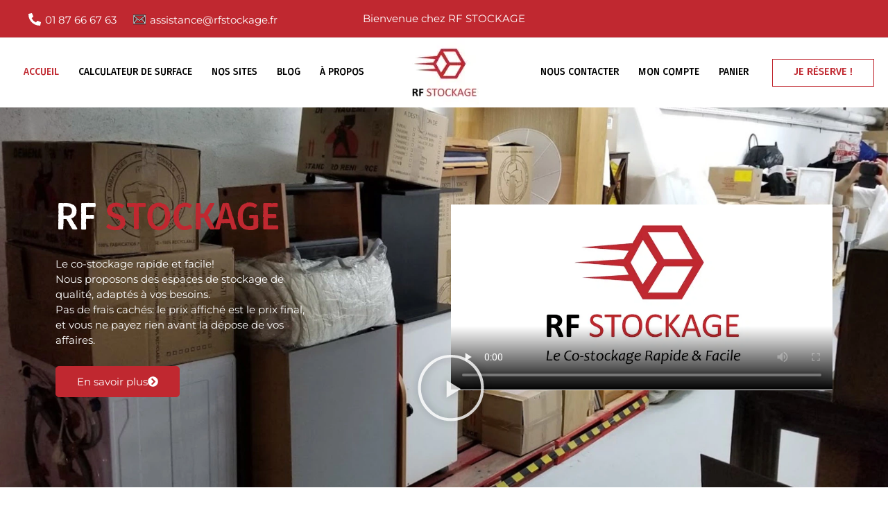

--- FILE ---
content_type: text/css; charset=UTF-8
request_url: https://www.rfstockage.fr/wp-content/uploads/elementor/css/post-1182.css?ver=1769697202
body_size: 525
content:
.elementor-kit-1182{--e-global-color-primary:#000000;--e-global-color-secondary:#C02830;--e-global-color-text:#7A7A7A;--e-global-color-accent:#61CE70;--e-global-typography-primary-font-family:"Fuse";--e-global-typography-primary-font-size:55px;--e-global-typography-primary-font-weight:700;--e-global-typography-primary-line-height:65px;--e-global-typography-secondary-font-family:"Allerta";--e-global-typography-secondary-font-size:15px;--e-global-typography-secondary-font-weight:500;--e-global-typography-secondary-line-height:15px;--e-global-typography-text-font-family:"Montserrat";--e-global-typography-text-font-size:15px;--e-global-typography-text-font-weight:400;--e-global-typography-text-line-height:22px;--e-global-typography-accent-font-family:"Roboto";--e-global-typography-accent-font-weight:500;--e-global-typography-7bc036d-font-family:"Fuse";--e-global-typography-7bc036d-font-size:25px;--e-global-typography-7bc036d-text-transform:uppercase;--e-global-typography-7bc036d-line-height:35px;--e-global-typography-bf06056-font-family:"Fuse";--e-global-typography-bf06056-font-size:35px;--e-global-typography-bf06056-text-transform:uppercase;--e-global-typography-bf06056-line-height:43px;--e-global-typography-77a4c51-font-family:"Fuse";--e-global-typography-77a4c51-font-size:25px;--e-global-typography-77a4c51-text-transform:uppercase;--e-global-typography-77a4c51-line-height:33px;}.elementor-kit-1182 e-page-transition{background-color:#FFBC7D;}.elementor-section.elementor-section-boxed > .elementor-container{max-width:1140px;}.e-con{--container-max-width:1140px;}.elementor-widget:not(:last-child){margin-block-end:20px;}.elementor-element{--widgets-spacing:20px 20px;--widgets-spacing-row:20px;--widgets-spacing-column:20px;}{}h1.entry-title{display:var(--page-title-display);}@media(max-width:1024px){.elementor-kit-1182{--e-global-typography-primary-font-size:40px;--e-global-typography-primary-line-height:55px;}.elementor-section.elementor-section-boxed > .elementor-container{max-width:1024px;}.e-con{--container-max-width:1024px;}}@media(max-width:767px){.elementor-kit-1182{--e-global-typography-primary-font-size:40px;--e-global-typography-primary-line-height:55px;--e-global-typography-text-font-size:14px;--e-global-typography-text-line-height:22px;--e-global-typography-7bc036d-font-size:22px;--e-global-typography-7bc036d-line-height:1.2em;--e-global-typography-bf06056-font-size:24px;--e-global-typography-bf06056-line-height:1.2em;--e-global-typography-77a4c51-font-size:18px;--e-global-typography-77a4c51-line-height:1.2em;}.elementor-section.elementor-section-boxed > .elementor-container{max-width:767px;}.e-con{--container-max-width:767px;}}/* Start Custom Fonts CSS */@font-face {
	font-family: 'Fuse';
	font-style: normal;
	font-weight: normal;
	font-display: auto;
	src: url('https://www.rfstockage.fr/wp-content/uploads/2022/07/Without-Foundry-Fuse-V.2-Printed-Alt-Bold.ttf') format('truetype');
}
/* End Custom Fonts CSS */

--- FILE ---
content_type: text/css; charset=UTF-8
request_url: https://www.rfstockage.fr/wp-content/uploads/elementor/css/post-1373.css?ver=1769697347
body_size: 3354
content:
.elementor-1373 .elementor-element.elementor-element-s5cnk9s > .elementor-container > .elementor-column > .elementor-widget-wrap{align-content:center;align-items:center;}.elementor-1373 .elementor-element.elementor-element-s5cnk9s:not(.elementor-motion-effects-element-type-background), .elementor-1373 .elementor-element.elementor-element-s5cnk9s > .elementor-motion-effects-container > .elementor-motion-effects-layer{background-image:url("https://www.rfstockage.fr/wp-content/uploads/2022/07/home-banner-new.webp");background-position:center center;background-repeat:no-repeat;background-size:cover;}.elementor-1373 .elementor-element.elementor-element-s5cnk9s > .elementor-background-overlay{background-color:var( --e-global-color-primary );opacity:0.38;transition:background 0.3s, border-radius 0.3s, opacity 0.3s;}.elementor-1373 .elementor-element.elementor-element-s5cnk9s{transition:background 0.3s, border 0.3s, border-radius 0.3s, box-shadow 0.3s;padding:120px 0px 120px 0px;}.elementor-1373 .elementor-element.elementor-element-q6uf6o5 > .elementor-element-populated{margin:0px 100px 0px 0px;--e-column-margin-right:100px;--e-column-margin-left:0px;}.elementor-1373 .elementor-element.elementor-element-012e427{font-family:var( --e-global-typography-primary-font-family ), Sans-serif;font-size:var( --e-global-typography-primary-font-size );font-weight:var( --e-global-typography-primary-font-weight );line-height:var( --e-global-typography-primary-line-height );color:var( --e-global-color-secondary );}.elementor-1373 .elementor-element.elementor-element-e2ee73d{width:var( --container-widget-width, 83% );max-width:83%;--container-widget-width:83%;--container-widget-flex-grow:0;font-family:var( --e-global-typography-text-font-family ), Sans-serif;font-size:var( --e-global-typography-text-font-size );font-weight:var( --e-global-typography-text-font-weight );line-height:var( --e-global-typography-text-line-height );color:var( --e-global-color-astglobalcolor5 );}.elementor-1373 .elementor-element.elementor-element-e2ee73d > .elementor-widget-container{margin:0px 0px 25px 0px;}.elementor-1373 .elementor-element.elementor-element-2ccfcc9 .elementor-button{background-color:var( --e-global-color-secondary );fill:#FFFFFF;color:#FFFFFF;border-style:solid;border-width:1px 1px 1px 1px;border-color:var( --e-global-color-secondary );border-radius:5px 5px 5px 5px;padding:14px 30px 14px 30px;}.elementor-1373 .elementor-element.elementor-element-2ccfcc9 .elementor-button:hover, .elementor-1373 .elementor-element.elementor-element-2ccfcc9 .elementor-button:focus{background-color:var( --e-global-color-secondary );color:var( --e-global-color-astglobalcolor5 );border-color:var( --e-global-color-secondary );}.elementor-1373 .elementor-element.elementor-element-2ccfcc9{width:auto;max-width:auto;}.elementor-1373 .elementor-element.elementor-element-2ccfcc9 .elementor-button-content-wrapper{flex-direction:row-reverse;}.elementor-1373 .elementor-element.elementor-element-2ccfcc9 .elementor-button .elementor-button-content-wrapper{gap:10px;}.elementor-1373 .elementor-element.elementor-element-2ccfcc9 .elementor-button:hover svg, .elementor-1373 .elementor-element.elementor-element-2ccfcc9 .elementor-button:focus svg{fill:var( --e-global-color-astglobalcolor5 );}.elementor-1373 .elementor-element.elementor-element-0aa25b8 .elementor-wrapper{--video-aspect-ratio:1.77777;}.elementor-1373 .elementor-element.elementor-element-bc4w8ys > .elementor-background-overlay{background-color:#ffffff;opacity:0.8;}.elementor-1373 .elementor-element.elementor-element-bc4w8ys > .elementor-container{max-width:800px;}.elementor-1373 .elementor-element.elementor-element-bc4w8ys{padding:100px 0px 0px 0px;}.elementor-1373 .elementor-element.elementor-element-040f8a6{text-align:center;font-family:var( --e-global-typography-bf06056-font-family ), Sans-serif;font-size:var( --e-global-typography-bf06056-font-size );text-transform:var( --e-global-typography-bf06056-text-transform );line-height:var( --e-global-typography-bf06056-line-height );}.elementor-1373 .elementor-element.elementor-element-6aa93c3 > .elementor-widget-container{padding:0px 120px 0px 120px;}.elementor-1373 .elementor-element.elementor-element-6aa93c3{text-align:center;font-family:var( --e-global-typography-text-font-family ), Sans-serif;font-size:var( --e-global-typography-text-font-size );font-weight:var( --e-global-typography-text-font-weight );line-height:var( --e-global-typography-text-line-height );}.elementor-1373 .elementor-element.elementor-element-c009f85{--divider-border-style:solid;--divider-color:#ecedef;--divider-border-width:1px;}.elementor-1373 .elementor-element.elementor-element-c009f85 .elementor-divider-separator{width:75%;margin:0 auto;margin-center:0;}.elementor-1373 .elementor-element.elementor-element-c009f85 .elementor-divider{text-align:center;}.elementor-bc-flex-widget .elementor-1373 .elementor-element.elementor-element-2a49279.elementor-column .elementor-widget-wrap{align-items:center;}.elementor-1373 .elementor-element.elementor-element-2a49279.elementor-column.elementor-element[data-element_type="column"] > .elementor-widget-wrap.elementor-element-populated{align-content:center;align-items:center;}.elementor-1373 .elementor-element.elementor-element-132f9f7 img{filter:brightness( 100% ) contrast( 100% ) saturate( 74% ) blur( 0px ) hue-rotate( 0deg );}.elementor-1373 .elementor-element.elementor-element-22e3189 > .elementor-element-populated{padding:50px 50px 50px 50px;}.elementor-1373 .elementor-element.elementor-element-242f5ac > .elementor-widget-container{margin:0px 0px -40px 0px;}.elementor-1373 .elementor-element.elementor-element-242f5ac{text-align:center;font-family:"Fuse", Sans-serif;font-size:25px;line-height:33px;}.elementor-1373 .elementor-element.elementor-element-e463374 .elementor-icon-list-items:not(.elementor-inline-items) .elementor-icon-list-item:not(:last-child){padding-block-end:calc(5px/2);}.elementor-1373 .elementor-element.elementor-element-e463374 .elementor-icon-list-items:not(.elementor-inline-items) .elementor-icon-list-item:not(:first-child){margin-block-start:calc(5px/2);}.elementor-1373 .elementor-element.elementor-element-e463374 .elementor-icon-list-items.elementor-inline-items .elementor-icon-list-item{margin-inline:calc(5px/2);}.elementor-1373 .elementor-element.elementor-element-e463374 .elementor-icon-list-items.elementor-inline-items{margin-inline:calc(-5px/2);}.elementor-1373 .elementor-element.elementor-element-e463374 .elementor-icon-list-items.elementor-inline-items .elementor-icon-list-item:after{inset-inline-end:calc(-5px/2);}.elementor-1373 .elementor-element.elementor-element-e463374 .elementor-icon-list-icon i{color:var( --e-global-color-secondary );transition:color 0.3s;}.elementor-1373 .elementor-element.elementor-element-e463374 .elementor-icon-list-icon svg{fill:var( --e-global-color-secondary );transition:fill 0.3s;}.elementor-1373 .elementor-element.elementor-element-e463374{--e-icon-list-icon-size:18px;--icon-vertical-offset:0px;}.elementor-1373 .elementor-element.elementor-element-e463374 .elementor-icon-list-item > .elementor-icon-list-text, .elementor-1373 .elementor-element.elementor-element-e463374 .elementor-icon-list-item > a{font-family:var( --e-global-typography-text-font-family ), Sans-serif;font-size:var( --e-global-typography-text-font-size );font-weight:var( --e-global-typography-text-font-weight );line-height:var( --e-global-typography-text-line-height );}.elementor-1373 .elementor-element.elementor-element-e463374 .elementor-icon-list-text{transition:color 0.3s;}.elementor-1373 .elementor-element.elementor-element-43ade7c .elementor-button{background-color:var( --e-global-color-secondary );fill:#FFFFFF;color:#FFFFFF;border-style:solid;border-width:1px 1px 1px 1px;border-color:var( --e-global-color-secondary );border-radius:5px 5px 5px 5px;padding:14px 30px 14px 30px;}.elementor-1373 .elementor-element.elementor-element-43ade7c .elementor-button:hover, .elementor-1373 .elementor-element.elementor-element-43ade7c .elementor-button:focus{background-color:var( --e-global-color-secondary );color:var( --e-global-color-astglobalcolor5 );border-color:var( --e-global-color-secondary );}.elementor-1373 .elementor-element.elementor-element-43ade7c .elementor-button-content-wrapper{flex-direction:row-reverse;}.elementor-1373 .elementor-element.elementor-element-43ade7c .elementor-button .elementor-button-content-wrapper{gap:10px;}.elementor-1373 .elementor-element.elementor-element-43ade7c .elementor-button:hover svg, .elementor-1373 .elementor-element.elementor-element-43ade7c .elementor-button:focus svg{fill:var( --e-global-color-astglobalcolor5 );}.elementor-1373 .elementor-element.elementor-element-7ae35ff5 > .elementor-container{min-height:1150px;}.elementor-1373 .elementor-element.elementor-element-7ae35ff5{padding:20px 0px 70px 0px;}.elementor-1373 .elementor-element.elementor-element-5a6e36e8{margin-top:0px;margin-bottom:0px;padding:0px 0px 30px 0px;}.elementor-1373 .elementor-element.elementor-element-32f5294f > .elementor-widget-container{margin:0px 0px 0px 0px;padding:0px 0px 0px 0px;}.elementor-1373 .elementor-element.elementor-element-32f5294f{text-align:center;}.elementor-1373 .elementor-element.elementor-element-32f5294f .elementor-heading-title{font-family:var( --e-global-typography-bf06056-font-family ), Sans-serif;font-size:var( --e-global-typography-bf06056-font-size );text-transform:var( --e-global-typography-bf06056-text-transform );line-height:var( --e-global-typography-bf06056-line-height );}.elementor-1373 .elementor-element.elementor-element-3dc854fd{text-align:center;font-family:var( --e-global-typography-text-font-family ), Sans-serif;font-size:var( --e-global-typography-text-font-size );font-weight:var( --e-global-typography-text-font-weight );line-height:var( --e-global-typography-text-line-height );color:var( --e-global-color-primary );}.elementor-1373 .elementor-element.elementor-element-4368f7cb{width:var( --container-widget-width, 83.484% );max-width:83.484%;--container-widget-width:83.484%;--container-widget-flex-grow:0;top:5.903%;}body:not(.rtl) .elementor-1373 .elementor-element.elementor-element-4368f7cb{left:7%;}body.rtl .elementor-1373 .elementor-element.elementor-element-4368f7cb{right:7%;}.elementor-1373 .elementor-element.elementor-element-4368f7cb .eael-dual-header{margin:0px 0px 0px 0px;}.elementor-1373 .elementor-element.elementor-element-4368f7cb .eael-dual-header .title{color:#4d4d4d;}.elementor-1373 .elementor-element.elementor-element-4368f7cb .eael-dual-header .title span.lead{color:#FFFFFF;}.elementor-1373 .elementor-element.elementor-element-4368f7cb .eael-dual-header .title, .elementor-1373 .elementor-element.elementor-element-4368f7cb .eael-dual-header .title span{font-family:var( --e-global-typography-77a4c51-font-family ), Sans-serif;font-size:var( --e-global-typography-77a4c51-font-size );text-transform:var( --e-global-typography-77a4c51-text-transform );line-height:var( --e-global-typography-77a4c51-line-height );}.elementor-1373 .elementor-element.elementor-element-4368f7cb .eael-dual-header .subtext{color:#FF7E85;font-family:var( --e-global-typography-text-font-family ), Sans-serif;font-size:var( --e-global-typography-text-font-size );font-weight:var( --e-global-typography-text-font-weight );line-height:var( --e-global-typography-text-line-height );}.elementor-1373 .elementor-element.elementor-element-6e2c5219{width:auto;max-width:auto;bottom:22px;}body:not(.rtl) .elementor-1373 .elementor-element.elementor-element-6e2c5219{left:8%;}body.rtl .elementor-1373 .elementor-element.elementor-element-6e2c5219{right:8%;}.elementor-1373 .elementor-element.elementor-element-6e2c5219 .eael-dual-header{margin:0px 0px 0px 0px;}.elementor-1373 .elementor-element.elementor-element-6e2c5219 .eael-dual-header .title{color:#4d4d4d;}.elementor-1373 .elementor-element.elementor-element-6e2c5219 .eael-dual-header .title span.lead{color:#FFFFFF;}.elementor-1373 .elementor-element.elementor-element-6e2c5219 .eael-dual-header .title, .elementor-1373 .elementor-element.elementor-element-6e2c5219 .eael-dual-header .title span{font-family:var( --e-global-typography-77a4c51-font-family ), Sans-serif;font-size:var( --e-global-typography-77a4c51-font-size );text-transform:var( --e-global-typography-77a4c51-text-transform );line-height:var( --e-global-typography-77a4c51-line-height );}.elementor-1373 .elementor-element.elementor-element-6e2c5219 .eael-dual-header .subtext{color:#FF7E85;font-family:var( --e-global-typography-text-font-family ), Sans-serif;font-size:var( --e-global-typography-text-font-size );font-weight:var( --e-global-typography-text-font-weight );line-height:var( --e-global-typography-text-line-height );}.elementor-1373 .elementor-element.elementor-element-276fb06d img{filter:brightness( 35% ) contrast( 100% ) saturate( 100% ) blur( 0px ) hue-rotate( 0deg );transition-duration:1s;border-radius:0px 0px 0px 0px;}.elementor-1373 .elementor-element.elementor-element-276fb06d:hover img{filter:brightness( 100% ) contrast( 100% ) saturate( 100% ) blur( 0px ) hue-rotate( 0deg );}.elementor-1373 .elementor-element.elementor-element-85bdd7a .elementor-button{background-color:#FFFFFF;font-family:"Arial", Sans-serif;font-size:0.8rem;line-height:1em;fill:#C02830;color:#C02830;border-style:solid;border-width:1px 1px 1px 1px;border-color:var( --e-global-color-secondary );border-radius:5px 5px 5px 5px;padding:14px 30px 14px 30px;}.elementor-1373 .elementor-element.elementor-element-85bdd7a .elementor-button:hover, .elementor-1373 .elementor-element.elementor-element-85bdd7a .elementor-button:focus{background-color:#C0283000;border-color:var( --e-global-color-secondary );}.elementor-1373 .elementor-element.elementor-element-85bdd7a{width:auto;max-width:auto;bottom:12%;}body:not(.rtl) .elementor-1373 .elementor-element.elementor-element-85bdd7a{right:10%;}body.rtl .elementor-1373 .elementor-element.elementor-element-85bdd7a{left:10%;}.elementor-1373 .elementor-element.elementor-element-bf54bbe{width:var( --container-widget-width, 85.36% );max-width:85.36%;--container-widget-width:85.36%;--container-widget-flex-grow:0;top:5.903%;}body:not(.rtl) .elementor-1373 .elementor-element.elementor-element-bf54bbe{left:7%;}body.rtl .elementor-1373 .elementor-element.elementor-element-bf54bbe{right:7%;}.elementor-1373 .elementor-element.elementor-element-bf54bbe .eael-dual-header{margin:0px 0px 0px 0px;}.elementor-1373 .elementor-element.elementor-element-bf54bbe .eael-dual-header .title{color:#4d4d4d;}.elementor-1373 .elementor-element.elementor-element-bf54bbe .eael-dual-header .title span.lead{color:#FFFFFF;}.elementor-1373 .elementor-element.elementor-element-bf54bbe .eael-dual-header .title, .elementor-1373 .elementor-element.elementor-element-bf54bbe .eael-dual-header .title span{font-family:var( --e-global-typography-77a4c51-font-family ), Sans-serif;font-size:var( --e-global-typography-77a4c51-font-size );text-transform:var( --e-global-typography-77a4c51-text-transform );line-height:var( --e-global-typography-77a4c51-line-height );}.elementor-1373 .elementor-element.elementor-element-bf54bbe .eael-dual-header .subtext{color:#FF7E85;font-family:var( --e-global-typography-text-font-family ), Sans-serif;font-size:var( --e-global-typography-text-font-size );font-weight:var( --e-global-typography-text-font-weight );line-height:var( --e-global-typography-text-line-height );}.elementor-1373 .elementor-element.elementor-element-777ee51{width:auto;max-width:auto;bottom:22px;}body:not(.rtl) .elementor-1373 .elementor-element.elementor-element-777ee51{left:8%;}body.rtl .elementor-1373 .elementor-element.elementor-element-777ee51{right:8%;}.elementor-1373 .elementor-element.elementor-element-777ee51 .eael-dual-header{margin:0px 0px 0px 0px;}.elementor-1373 .elementor-element.elementor-element-777ee51 .eael-dual-header .title{color:#4d4d4d;}.elementor-1373 .elementor-element.elementor-element-777ee51 .eael-dual-header .title span.lead{color:#FFFFFF;}.elementor-1373 .elementor-element.elementor-element-777ee51 .eael-dual-header .title, .elementor-1373 .elementor-element.elementor-element-777ee51 .eael-dual-header .title span{font-family:var( --e-global-typography-77a4c51-font-family ), Sans-serif;font-size:var( --e-global-typography-77a4c51-font-size );text-transform:var( --e-global-typography-77a4c51-text-transform );line-height:var( --e-global-typography-77a4c51-line-height );}.elementor-1373 .elementor-element.elementor-element-777ee51 .eael-dual-header .subtext{color:#FF7E85;font-family:var( --e-global-typography-text-font-family ), Sans-serif;font-size:var( --e-global-typography-text-font-size );font-weight:var( --e-global-typography-text-font-weight );line-height:var( --e-global-typography-text-line-height );}.elementor-1373 .elementor-element.elementor-element-9293b2b img{filter:brightness( 35% ) contrast( 100% ) saturate( 100% ) blur( 0px ) hue-rotate( 0deg );transition-duration:1s;border-radius:0px 0px 0px 0px;}.elementor-1373 .elementor-element.elementor-element-9293b2b:hover img{filter:brightness( 100% ) contrast( 100% ) saturate( 100% ) blur( 0px ) hue-rotate( 0deg );}.elementor-1373 .elementor-element.elementor-element-53ff296 .elementor-button{background-color:#FFFFFF;font-family:"Arial", Sans-serif;font-size:0.8rem;line-height:1em;fill:#C02830;color:#C02830;border-style:solid;border-width:1px 1px 1px 1px;border-color:var( --e-global-color-secondary );border-radius:5px 5px 5px 5px;padding:14px 30px 14px 30px;}.elementor-1373 .elementor-element.elementor-element-53ff296 .elementor-button:hover, .elementor-1373 .elementor-element.elementor-element-53ff296 .elementor-button:focus{background-color:#C0283000;border-color:var( --e-global-color-secondary );}.elementor-1373 .elementor-element.elementor-element-53ff296{width:auto;max-width:auto;bottom:12%;}body:not(.rtl) .elementor-1373 .elementor-element.elementor-element-53ff296{right:10%;}body.rtl .elementor-1373 .elementor-element.elementor-element-53ff296{left:10%;}.elementor-1373 .elementor-element.elementor-element-41d6507{width:var( --container-widget-width, 81.996% );max-width:81.996%;--container-widget-width:81.996%;--container-widget-flex-grow:0;top:5.903%;}body:not(.rtl) .elementor-1373 .elementor-element.elementor-element-41d6507{left:7%;}body.rtl .elementor-1373 .elementor-element.elementor-element-41d6507{right:7%;}.elementor-1373 .elementor-element.elementor-element-41d6507 .eael-dual-header{margin:0px 0px 0px 0px;}.elementor-1373 .elementor-element.elementor-element-41d6507 .eael-dual-header .title{color:#4d4d4d;}.elementor-1373 .elementor-element.elementor-element-41d6507 .eael-dual-header .title span.lead{color:#FFFFFF;}.elementor-1373 .elementor-element.elementor-element-41d6507 .eael-dual-header .title, .elementor-1373 .elementor-element.elementor-element-41d6507 .eael-dual-header .title span{font-family:var( --e-global-typography-77a4c51-font-family ), Sans-serif;font-size:var( --e-global-typography-77a4c51-font-size );text-transform:var( --e-global-typography-77a4c51-text-transform );line-height:var( --e-global-typography-77a4c51-line-height );}.elementor-1373 .elementor-element.elementor-element-41d6507 .eael-dual-header .subtext{color:#FF7E85;font-family:var( --e-global-typography-text-font-family ), Sans-serif;font-size:var( --e-global-typography-text-font-size );font-weight:var( --e-global-typography-text-font-weight );line-height:var( --e-global-typography-text-line-height );}.elementor-1373 .elementor-element.elementor-element-dfe128d{width:auto;max-width:auto;bottom:22px;}body:not(.rtl) .elementor-1373 .elementor-element.elementor-element-dfe128d{left:8%;}body.rtl .elementor-1373 .elementor-element.elementor-element-dfe128d{right:8%;}.elementor-1373 .elementor-element.elementor-element-dfe128d .eael-dual-header{margin:0px 0px 0px 0px;}.elementor-1373 .elementor-element.elementor-element-dfe128d .eael-dual-header .title{color:#4d4d4d;}.elementor-1373 .elementor-element.elementor-element-dfe128d .eael-dual-header .title span.lead{color:#FFFFFF;}.elementor-1373 .elementor-element.elementor-element-dfe128d .eael-dual-header .title, .elementor-1373 .elementor-element.elementor-element-dfe128d .eael-dual-header .title span{font-family:var( --e-global-typography-77a4c51-font-family ), Sans-serif;font-size:var( --e-global-typography-77a4c51-font-size );text-transform:var( --e-global-typography-77a4c51-text-transform );line-height:var( --e-global-typography-77a4c51-line-height );}.elementor-1373 .elementor-element.elementor-element-dfe128d .eael-dual-header .subtext{color:#FF7E85;font-family:var( --e-global-typography-text-font-family ), Sans-serif;font-size:var( --e-global-typography-text-font-size );font-weight:var( --e-global-typography-text-font-weight );line-height:var( --e-global-typography-text-line-height );}.elementor-1373 .elementor-element.elementor-element-db7a248 img{filter:brightness( 35% ) contrast( 100% ) saturate( 100% ) blur( 0px ) hue-rotate( 0deg );transition-duration:1s;border-radius:0px 0px 0px 0px;}.elementor-1373 .elementor-element.elementor-element-db7a248:hover img{filter:brightness( 100% ) contrast( 100% ) saturate( 100% ) blur( 0px ) hue-rotate( 0deg );}.elementor-1373 .elementor-element.elementor-element-5137a4a .elementor-button{background-color:#FFFFFF;font-family:"Arial", Sans-serif;font-size:0.8rem;line-height:1em;fill:#C02830;color:#C02830;border-style:solid;border-width:1px 1px 1px 1px;border-color:var( --e-global-color-secondary );border-radius:5px 5px 5px 5px;padding:14px 30px 14px 30px;}.elementor-1373 .elementor-element.elementor-element-5137a4a .elementor-button:hover, .elementor-1373 .elementor-element.elementor-element-5137a4a .elementor-button:focus{background-color:#C0283000;border-color:var( --e-global-color-secondary );}.elementor-1373 .elementor-element.elementor-element-5137a4a{width:auto;max-width:auto;bottom:12%;}body:not(.rtl) .elementor-1373 .elementor-element.elementor-element-5137a4a{right:10%;}body.rtl .elementor-1373 .elementor-element.elementor-element-5137a4a{left:10%;}.elementor-1373 .elementor-element.elementor-element-9ae4323{width:var( --container-widget-width, 83.32% );max-width:83.32%;--container-widget-width:83.32%;--container-widget-flex-grow:0;top:5.903%;}body:not(.rtl) .elementor-1373 .elementor-element.elementor-element-9ae4323{left:7%;}body.rtl .elementor-1373 .elementor-element.elementor-element-9ae4323{right:7%;}.elementor-1373 .elementor-element.elementor-element-9ae4323 .eael-dual-header{margin:0px 0px 0px 0px;}.elementor-1373 .elementor-element.elementor-element-9ae4323 .eael-dual-header .title{color:#4d4d4d;}.elementor-1373 .elementor-element.elementor-element-9ae4323 .eael-dual-header .title span.lead{color:#FFFFFF;}.elementor-1373 .elementor-element.elementor-element-9ae4323 .eael-dual-header .title, .elementor-1373 .elementor-element.elementor-element-9ae4323 .eael-dual-header .title span{font-family:var( --e-global-typography-77a4c51-font-family ), Sans-serif;font-size:var( --e-global-typography-77a4c51-font-size );text-transform:var( --e-global-typography-77a4c51-text-transform );line-height:var( --e-global-typography-77a4c51-line-height );}.elementor-1373 .elementor-element.elementor-element-9ae4323 .eael-dual-header .subtext{color:#FF7E85;font-family:var( --e-global-typography-text-font-family ), Sans-serif;font-size:var( --e-global-typography-text-font-size );font-weight:var( --e-global-typography-text-font-weight );line-height:var( --e-global-typography-text-line-height );}.elementor-1373 .elementor-element.elementor-element-ea96e9a{width:auto;max-width:auto;bottom:22px;}body:not(.rtl) .elementor-1373 .elementor-element.elementor-element-ea96e9a{left:8%;}body.rtl .elementor-1373 .elementor-element.elementor-element-ea96e9a{right:8%;}.elementor-1373 .elementor-element.elementor-element-ea96e9a .eael-dual-header{margin:0px 0px 0px 0px;}.elementor-1373 .elementor-element.elementor-element-ea96e9a .eael-dual-header .title{color:#4d4d4d;}.elementor-1373 .elementor-element.elementor-element-ea96e9a .eael-dual-header .title span.lead{color:#FFFFFF;}.elementor-1373 .elementor-element.elementor-element-ea96e9a .eael-dual-header .title, .elementor-1373 .elementor-element.elementor-element-ea96e9a .eael-dual-header .title span{font-family:var( --e-global-typography-77a4c51-font-family ), Sans-serif;font-size:var( --e-global-typography-77a4c51-font-size );text-transform:var( --e-global-typography-77a4c51-text-transform );line-height:var( --e-global-typography-77a4c51-line-height );}.elementor-1373 .elementor-element.elementor-element-ea96e9a .eael-dual-header .subtext{color:#FF7E85;font-family:var( --e-global-typography-text-font-family ), Sans-serif;font-size:var( --e-global-typography-text-font-size );font-weight:var( --e-global-typography-text-font-weight );line-height:var( --e-global-typography-text-line-height );}.elementor-1373 .elementor-element.elementor-element-a2c715a img{filter:brightness( 35% ) contrast( 100% ) saturate( 100% ) blur( 0px ) hue-rotate( 0deg );transition-duration:1s;border-radius:0px 0px 0px 0px;}.elementor-1373 .elementor-element.elementor-element-a2c715a:hover img{filter:brightness( 100% ) contrast( 100% ) saturate( 100% ) blur( 0px ) hue-rotate( 0deg );}.elementor-1373 .elementor-element.elementor-element-75add47 .elementor-button{background-color:#FFFFFF;font-family:"Arial", Sans-serif;font-size:0.8rem;line-height:1em;fill:#C02830;color:#C02830;border-style:solid;border-width:1px 1px 1px 1px;border-color:var( --e-global-color-secondary );border-radius:5px 5px 5px 5px;padding:14px 30px 14px 30px;}.elementor-1373 .elementor-element.elementor-element-75add47 .elementor-button:hover, .elementor-1373 .elementor-element.elementor-element-75add47 .elementor-button:focus{background-color:#C0283000;border-color:var( --e-global-color-secondary );}.elementor-1373 .elementor-element.elementor-element-75add47{width:auto;max-width:auto;bottom:12%;}body:not(.rtl) .elementor-1373 .elementor-element.elementor-element-75add47{right:10%;}body.rtl .elementor-1373 .elementor-element.elementor-element-75add47{left:10%;}.elementor-1373 .elementor-element.elementor-element-86ff297 .elementor-button{background-color:var( --e-global-color-secondary );fill:#FFFFFF;color:#FFFFFF;border-style:solid;border-width:1px 1px 1px 1px;border-color:var( --e-global-color-secondary );border-radius:5px 5px 5px 5px;padding:14px 30px 14px 30px;}.elementor-1373 .elementor-element.elementor-element-86ff297 .elementor-button:hover, .elementor-1373 .elementor-element.elementor-element-86ff297 .elementor-button:focus{background-color:var( --e-global-color-secondary );color:var( --e-global-color-astglobalcolor5 );border-color:var( --e-global-color-secondary );}.elementor-1373 .elementor-element.elementor-element-86ff297 .elementor-button-content-wrapper{flex-direction:row-reverse;}.elementor-1373 .elementor-element.elementor-element-86ff297 .elementor-button .elementor-button-content-wrapper{gap:10px;}.elementor-1373 .elementor-element.elementor-element-86ff297 .elementor-button:hover svg, .elementor-1373 .elementor-element.elementor-element-86ff297 .elementor-button:focus svg{fill:var( --e-global-color-astglobalcolor5 );}.elementor-1373 .elementor-element.elementor-element-3cfb72bb:not(.elementor-motion-effects-element-type-background), .elementor-1373 .elementor-element.elementor-element-3cfb72bb > .elementor-motion-effects-container > .elementor-motion-effects-layer{background-color:var( --e-global-color-secondary );}.elementor-1373 .elementor-element.elementor-element-3cfb72bb{transition:background 0.3s, border 0.3s, border-radius 0.3s, box-shadow 0.3s;padding:100px 0px 100px 0px;}.elementor-1373 .elementor-element.elementor-element-3cfb72bb > .elementor-background-overlay{transition:background 0.3s, border-radius 0.3s, opacity 0.3s;}.elementor-1373 .elementor-element.elementor-element-36b3589f{margin-top:0px;margin-bottom:0px;padding:0px 0px 30px 0px;}.elementor-1373 .elementor-element.elementor-element-4cbcc42c{text-align:center;}.elementor-1373 .elementor-element.elementor-element-4cbcc42c .elementor-heading-title{font-family:var( --e-global-typography-bf06056-font-family ), Sans-serif;font-size:var( --e-global-typography-bf06056-font-size );text-transform:var( --e-global-typography-bf06056-text-transform );line-height:var( --e-global-typography-bf06056-line-height );color:#f4e6cc;}.elementor-1373 .elementor-element.elementor-element-6b54e38c > .elementor-container{max-width:900px;}.elementor-1373 .elementor-element.elementor-element-4a4e2ef6 > .elementor-widget-container{padding:20px 20px 42px 20px;border-style:solid;border-width:1px 1px 1px 1px;border-color:#f4e6cc;border-radius:5px 5px 5px 5px;}.elementor-1373 .elementor-element.elementor-element-4a4e2ef6.elementor-position-right .elementor-image-box-img{margin-left:10px;}.elementor-1373 .elementor-element.elementor-element-4a4e2ef6.elementor-position-left .elementor-image-box-img{margin-right:10px;}.elementor-1373 .elementor-element.elementor-element-4a4e2ef6.elementor-position-top .elementor-image-box-img{margin-bottom:10px;}.elementor-1373 .elementor-element.elementor-element-4a4e2ef6 .elementor-image-box-title{margin-bottom:10px;font-family:var( --e-global-typography-77a4c51-font-family ), Sans-serif;font-size:var( --e-global-typography-77a4c51-font-size );text-transform:var( --e-global-typography-77a4c51-text-transform );line-height:var( --e-global-typography-77a4c51-line-height );color:#FFFFFF;}.elementor-1373 .elementor-element.elementor-element-4a4e2ef6 .elementor-image-box-wrapper .elementor-image-box-img{width:30%;}.elementor-1373 .elementor-element.elementor-element-4a4e2ef6 .elementor-image-box-img img{transition-duration:0.3s;}.elementor-1373 .elementor-element.elementor-element-4a4e2ef6 .elementor-image-box-description{font-family:var( --e-global-typography-text-font-family ), Sans-serif;font-size:var( --e-global-typography-text-font-size );font-weight:var( --e-global-typography-text-font-weight );line-height:var( --e-global-typography-text-line-height );color:var( --e-global-color-astglobalcolor5 );}.elementor-1373 .elementor-element.elementor-element-371dc3bd > .elementor-widget-container{padding:20px 20px 20px 20px;border-style:solid;border-width:1px 1px 1px 1px;border-color:#f4e6cc;border-radius:5px 5px 5px 5px;}.elementor-1373 .elementor-element.elementor-element-371dc3bd.elementor-position-right .elementor-image-box-img{margin-left:10px;}.elementor-1373 .elementor-element.elementor-element-371dc3bd.elementor-position-left .elementor-image-box-img{margin-right:10px;}.elementor-1373 .elementor-element.elementor-element-371dc3bd.elementor-position-top .elementor-image-box-img{margin-bottom:10px;}.elementor-1373 .elementor-element.elementor-element-371dc3bd .elementor-image-box-title{margin-bottom:10px;font-family:var( --e-global-typography-77a4c51-font-family ), Sans-serif;font-size:var( --e-global-typography-77a4c51-font-size );text-transform:var( --e-global-typography-77a4c51-text-transform );line-height:var( --e-global-typography-77a4c51-line-height );color:#FFFFFF;}.elementor-1373 .elementor-element.elementor-element-371dc3bd .elementor-image-box-wrapper .elementor-image-box-img{width:30%;}.elementor-1373 .elementor-element.elementor-element-371dc3bd .elementor-image-box-img img{transition-duration:0.3s;}.elementor-1373 .elementor-element.elementor-element-371dc3bd .elementor-image-box-description{font-family:var( --e-global-typography-text-font-family ), Sans-serif;font-size:var( --e-global-typography-text-font-size );font-weight:var( --e-global-typography-text-font-weight );line-height:var( --e-global-typography-text-line-height );color:var( --e-global-color-astglobalcolor5 );}.elementor-1373 .elementor-element.elementor-element-61701329 > .elementor-widget-container{padding:20px 20px 64px 20px;border-style:solid;border-width:1px 1px 1px 1px;border-color:#f4e6cc;border-radius:5px 5px 5px 5px;}.elementor-1373 .elementor-element.elementor-element-61701329.elementor-position-right .elementor-image-box-img{margin-left:10px;}.elementor-1373 .elementor-element.elementor-element-61701329.elementor-position-left .elementor-image-box-img{margin-right:10px;}.elementor-1373 .elementor-element.elementor-element-61701329.elementor-position-top .elementor-image-box-img{margin-bottom:10px;}.elementor-1373 .elementor-element.elementor-element-61701329 .elementor-image-box-title{margin-bottom:10px;font-family:var( --e-global-typography-77a4c51-font-family ), Sans-serif;font-size:var( --e-global-typography-77a4c51-font-size );text-transform:var( --e-global-typography-77a4c51-text-transform );line-height:var( --e-global-typography-77a4c51-line-height );color:#FFFFFF;}.elementor-1373 .elementor-element.elementor-element-61701329 .elementor-image-box-wrapper .elementor-image-box-img{width:30%;}.elementor-1373 .elementor-element.elementor-element-61701329 .elementor-image-box-img img{transition-duration:0.3s;}.elementor-1373 .elementor-element.elementor-element-61701329 .elementor-image-box-description{font-family:var( --e-global-typography-text-font-family ), Sans-serif;font-size:var( --e-global-typography-text-font-size );font-weight:var( --e-global-typography-text-font-weight );line-height:var( --e-global-typography-text-line-height );color:var( --e-global-color-astglobalcolor5 );}.elementor-1373 .elementor-element.elementor-element-4af95cf{overflow:hidden;padding:100px 0px 50px 0px;}.elementor-1373 .elementor-element.elementor-element-1ce34bc{text-align:center;}.elementor-1373 .elementor-element.elementor-element-1ce34bc .elementor-heading-title{font-family:var( --e-global-typography-bf06056-font-family ), Sans-serif;font-size:var( --e-global-typography-bf06056-font-size );text-transform:var( --e-global-typography-bf06056-text-transform );line-height:var( --e-global-typography-bf06056-line-height );}.elementor-1373 .elementor-element.elementor-element-b0439cc{padding:50px 0px 100px 0px;}.elementor-1373 .elementor-element.elementor-element-bd11344{margin-top:0px;margin-bottom:0px;padding:0px 0px 30px 0px;}.elementor-1373 .elementor-element.elementor-element-4ec4950{text-align:center;}.elementor-1373 .elementor-element.elementor-element-4ec4950 .elementor-heading-title{font-family:var( --e-global-typography-bf06056-font-family ), Sans-serif;font-size:var( --e-global-typography-bf06056-font-size );text-transform:var( --e-global-typography-bf06056-text-transform );line-height:var( --e-global-typography-bf06056-line-height );color:#442626;}.elementor-1373 .elementor-element.elementor-element-8d48d56 img{height:90px;object-fit:cover;object-position:center center;transition-duration:1s;}.elementor-1373 .elementor-element.elementor-element-8d48d56:hover img{opacity:0.4;filter:brightness( 100% ) contrast( 100% ) saturate( 100% ) blur( 0px ) hue-rotate( 0deg );}.elementor-1373 .elementor-element.elementor-element-4a2d024 img{width:25%;height:86px;object-fit:cover;object-position:center center;border-radius:100px 100px 100px 100px;}.elementor-1373 .elementor-element.elementor-element-fa297a4{text-align:center;}.elementor-1373 .elementor-element.elementor-element-fa297a4 .elementor-heading-title{font-family:var( --e-global-typography-text-font-family ), Sans-serif;font-size:var( --e-global-typography-text-font-size );font-weight:var( --e-global-typography-text-font-weight );line-height:var( --e-global-typography-text-line-height );}.elementor-1373 .elementor-element.elementor-element-55ed2af img{height:90px;object-fit:cover;object-position:center center;transition-duration:1s;}.elementor-1373 .elementor-element.elementor-element-55ed2af:hover img{opacity:0.4;filter:brightness( 100% ) contrast( 100% ) saturate( 100% ) blur( 0px ) hue-rotate( 0deg );}.elementor-1373 .elementor-element.elementor-element-cdf29e8 img{width:25%;height:86px;object-fit:cover;object-position:center center;border-radius:100px 100px 100px 100px;}.elementor-1373 .elementor-element.elementor-element-ecb7f05{text-align:center;}.elementor-1373 .elementor-element.elementor-element-ecb7f05 .elementor-heading-title{font-family:var( --e-global-typography-text-font-family ), Sans-serif;font-size:var( --e-global-typography-text-font-size );font-weight:var( --e-global-typography-text-font-weight );line-height:var( --e-global-typography-text-line-height );}.elementor-1373 .elementor-element.elementor-element-6fcea38 img{height:90px;object-fit:cover;object-position:center center;transition-duration:1s;}.elementor-1373 .elementor-element.elementor-element-6fcea38:hover img{opacity:0.4;filter:brightness( 100% ) contrast( 100% ) saturate( 100% ) blur( 0px ) hue-rotate( 0deg );}.elementor-1373 .elementor-element.elementor-element-38a7f11 img{width:25%;height:86px;object-fit:cover;object-position:center center;border-radius:100px 100px 100px 100px;}.elementor-1373 .elementor-element.elementor-element-fad2875{text-align:center;}.elementor-1373 .elementor-element.elementor-element-fad2875 .elementor-heading-title{font-family:var( --e-global-typography-text-font-family ), Sans-serif;font-size:var( --e-global-typography-text-font-size );font-weight:var( --e-global-typography-text-font-weight );line-height:var( --e-global-typography-text-line-height );}body.elementor-page-1373:not(.elementor-motion-effects-element-type-background), body.elementor-page-1373 > .elementor-motion-effects-container > .elementor-motion-effects-layer{background-color:#ffffff;}@media(max-width:1024px) and (min-width:768px){.elementor-1373 .elementor-element.elementor-element-q6uf6o5{width:50%;}.elementor-1373 .elementor-element.elementor-element-991613f{width:50%;}}@media(max-width:1024px){.elementor-1373 .elementor-element.elementor-element-s5cnk9s{padding:50px 0px 50px 50px;}.elementor-1373 .elementor-element.elementor-element-q6uf6o5 > .elementor-element-populated{margin:0px 30px 0px 0px;--e-column-margin-right:30px;--e-column-margin-left:0px;}.elementor-1373 .elementor-element.elementor-element-012e427{font-size:var( --e-global-typography-primary-font-size );line-height:var( --e-global-typography-primary-line-height );}.elementor-1373 .elementor-element.elementor-element-e2ee73d{--container-widget-width:94%;--container-widget-flex-grow:0;width:var( --container-widget-width, 94% );max-width:94%;font-size:var( --e-global-typography-text-font-size );line-height:var( --e-global-typography-text-line-height );}.elementor-1373 .elementor-element.elementor-element-991613f > .elementor-element-populated{margin:0px 30px 0px 0px;--e-column-margin-right:30px;--e-column-margin-left:0px;}.elementor-1373 .elementor-element.elementor-element-bc4w8ys{padding:50px 50px 0px 50px;}.elementor-1373 .elementor-element.elementor-element-040f8a6 > .elementor-widget-container{padding:0px 0px 0px 0px;}.elementor-1373 .elementor-element.elementor-element-040f8a6{font-size:var( --e-global-typography-bf06056-font-size );line-height:var( --e-global-typography-bf06056-line-height );}.elementor-1373 .elementor-element.elementor-element-6aa93c3 > .elementor-widget-container{padding:0px 0px 0px 0px;}.elementor-1373 .elementor-element.elementor-element-6aa93c3{font-size:var( --e-global-typography-text-font-size );line-height:var( --e-global-typography-text-line-height );}.elementor-1373 .elementor-element.elementor-element-c009f85 > .elementor-widget-container{margin:30px 0px 0px 0px;}.elementor-1373 .elementor-element.elementor-element-132f9f7 > .elementor-widget-container{margin:0px 0px -33px 0px;}.elementor-1373 .elementor-element.elementor-element-132f9f7{text-align:start;}.elementor-1373 .elementor-element.elementor-element-132f9f7 img{width:100%;}.elementor-1373 .elementor-element.elementor-element-22e3189 > .elementor-element-populated{padding:30px 30px 30px 30px;}.elementor-1373 .elementor-element.elementor-element-e463374 .elementor-icon-list-item > .elementor-icon-list-text, .elementor-1373 .elementor-element.elementor-element-e463374 .elementor-icon-list-item > a{font-size:var( --e-global-typography-text-font-size );line-height:var( --e-global-typography-text-line-height );}.elementor-1373 .elementor-element.elementor-element-32f5294f > .elementor-widget-container{margin:0px 0px 0px 0px;padding:0px 0px 0px 0px;}.elementor-1373 .elementor-element.elementor-element-32f5294f{text-align:center;}.elementor-1373 .elementor-element.elementor-element-32f5294f .elementor-heading-title{font-size:var( --e-global-typography-bf06056-font-size );line-height:var( --e-global-typography-bf06056-line-height );}.elementor-1373 .elementor-element.elementor-element-3dc854fd{font-size:var( --e-global-typography-text-font-size );line-height:var( --e-global-typography-text-line-height );}.elementor-1373 .elementor-element.elementor-element-4368f7cb .eael-dual-header .title, .elementor-1373 .elementor-element.elementor-element-4368f7cb .eael-dual-header .title span{font-size:var( --e-global-typography-77a4c51-font-size );line-height:var( --e-global-typography-77a4c51-line-height );}.elementor-1373 .elementor-element.elementor-element-4368f7cb .eael-dual-header .subtext{font-size:var( --e-global-typography-text-font-size );line-height:var( --e-global-typography-text-line-height );}.elementor-1373 .elementor-element.elementor-element-6e2c5219 .eael-dual-header .title, .elementor-1373 .elementor-element.elementor-element-6e2c5219 .eael-dual-header .title span{font-size:var( --e-global-typography-77a4c51-font-size );line-height:var( --e-global-typography-77a4c51-line-height );}.elementor-1373 .elementor-element.elementor-element-6e2c5219 .eael-dual-header .subtext{font-size:var( --e-global-typography-text-font-size );line-height:var( --e-global-typography-text-line-height );}.elementor-1373 .elementor-element.elementor-element-bf54bbe .eael-dual-header .title, .elementor-1373 .elementor-element.elementor-element-bf54bbe .eael-dual-header .title span{font-size:var( --e-global-typography-77a4c51-font-size );line-height:var( --e-global-typography-77a4c51-line-height );}.elementor-1373 .elementor-element.elementor-element-bf54bbe .eael-dual-header .subtext{font-size:var( --e-global-typography-text-font-size );line-height:var( --e-global-typography-text-line-height );}.elementor-1373 .elementor-element.elementor-element-777ee51 .eael-dual-header .title, .elementor-1373 .elementor-element.elementor-element-777ee51 .eael-dual-header .title span{font-size:var( --e-global-typography-77a4c51-font-size );line-height:var( --e-global-typography-77a4c51-line-height );}.elementor-1373 .elementor-element.elementor-element-777ee51 .eael-dual-header .subtext{font-size:var( --e-global-typography-text-font-size );line-height:var( --e-global-typography-text-line-height );}.elementor-1373 .elementor-element.elementor-element-41d6507 .eael-dual-header .title, .elementor-1373 .elementor-element.elementor-element-41d6507 .eael-dual-header .title span{font-size:var( --e-global-typography-77a4c51-font-size );line-height:var( --e-global-typography-77a4c51-line-height );}.elementor-1373 .elementor-element.elementor-element-41d6507 .eael-dual-header .subtext{font-size:var( --e-global-typography-text-font-size );line-height:var( --e-global-typography-text-line-height );}.elementor-1373 .elementor-element.elementor-element-dfe128d .eael-dual-header .title, .elementor-1373 .elementor-element.elementor-element-dfe128d .eael-dual-header .title span{font-size:var( --e-global-typography-77a4c51-font-size );line-height:var( --e-global-typography-77a4c51-line-height );}.elementor-1373 .elementor-element.elementor-element-dfe128d .eael-dual-header .subtext{font-size:var( --e-global-typography-text-font-size );line-height:var( --e-global-typography-text-line-height );}.elementor-1373 .elementor-element.elementor-element-9ae4323 .eael-dual-header .title, .elementor-1373 .elementor-element.elementor-element-9ae4323 .eael-dual-header .title span{font-size:var( --e-global-typography-77a4c51-font-size );line-height:var( --e-global-typography-77a4c51-line-height );}.elementor-1373 .elementor-element.elementor-element-9ae4323 .eael-dual-header .subtext{font-size:var( --e-global-typography-text-font-size );line-height:var( --e-global-typography-text-line-height );}.elementor-1373 .elementor-element.elementor-element-ea96e9a .eael-dual-header .title, .elementor-1373 .elementor-element.elementor-element-ea96e9a .eael-dual-header .title span{font-size:var( --e-global-typography-77a4c51-font-size );line-height:var( --e-global-typography-77a4c51-line-height );}.elementor-1373 .elementor-element.elementor-element-ea96e9a .eael-dual-header .subtext{font-size:var( --e-global-typography-text-font-size );line-height:var( --e-global-typography-text-line-height );}.elementor-1373 .elementor-element.elementor-element-4cbcc42c .elementor-heading-title{font-size:var( --e-global-typography-bf06056-font-size );line-height:var( --e-global-typography-bf06056-line-height );}.elementor-1373 .elementor-element.elementor-element-6b54e38c{padding:30px 30px 30px 30px;}.elementor-1373 .elementor-element.elementor-element-4a4e2ef6 .elementor-image-box-title{font-size:var( --e-global-typography-77a4c51-font-size );line-height:var( --e-global-typography-77a4c51-line-height );}.elementor-1373 .elementor-element.elementor-element-4a4e2ef6 .elementor-image-box-description{font-size:var( --e-global-typography-text-font-size );line-height:var( --e-global-typography-text-line-height );}.elementor-1373 .elementor-element.elementor-element-371dc3bd .elementor-image-box-title{font-size:var( --e-global-typography-77a4c51-font-size );line-height:var( --e-global-typography-77a4c51-line-height );}.elementor-1373 .elementor-element.elementor-element-371dc3bd .elementor-image-box-description{font-size:var( --e-global-typography-text-font-size );line-height:var( --e-global-typography-text-line-height );}.elementor-1373 .elementor-element.elementor-element-61701329 .elementor-image-box-title{font-size:var( --e-global-typography-77a4c51-font-size );line-height:var( --e-global-typography-77a4c51-line-height );}.elementor-1373 .elementor-element.elementor-element-61701329 .elementor-image-box-description{font-size:var( --e-global-typography-text-font-size );line-height:var( --e-global-typography-text-line-height );}.elementor-1373 .elementor-element.elementor-element-1ce34bc .elementor-heading-title{font-size:var( --e-global-typography-bf06056-font-size );line-height:var( --e-global-typography-bf06056-line-height );}.elementor-1373 .elementor-element.elementor-element-b0439cc > .elementor-container{min-height:0px;}.elementor-1373 .elementor-element.elementor-element-4ec4950 .elementor-heading-title{font-size:var( --e-global-typography-bf06056-font-size );line-height:var( --e-global-typography-bf06056-line-height );}.elementor-1373 .elementor-element.elementor-element-fa297a4 .elementor-heading-title{font-size:var( --e-global-typography-text-font-size );line-height:var( --e-global-typography-text-line-height );}.elementor-1373 .elementor-element.elementor-element-ecb7f05 .elementor-heading-title{font-size:var( --e-global-typography-text-font-size );line-height:var( --e-global-typography-text-line-height );}.elementor-1373 .elementor-element.elementor-element-fad2875 .elementor-heading-title{font-size:var( --e-global-typography-text-font-size );line-height:var( --e-global-typography-text-line-height );}}@media(max-width:767px){.elementor-1373 .elementor-element.elementor-element-s5cnk9s{padding:50px 30px 50px 30px;}.elementor-1373 .elementor-element.elementor-element-q6uf6o5 > .elementor-element-populated{margin:0px 0px 0px 0px;--e-column-margin-right:0px;--e-column-margin-left:0px;padding:0px 0px 0px 0px;}.elementor-1373 .elementor-element.elementor-element-012e427{font-size:var( --e-global-typography-primary-font-size );line-height:var( --e-global-typography-primary-line-height );}.elementor-1373 .elementor-element.elementor-element-e2ee73d{--container-widget-width:100%;--container-widget-flex-grow:0;width:var( --container-widget-width, 100% );max-width:100%;font-size:var( --e-global-typography-text-font-size );line-height:var( --e-global-typography-text-line-height );}.elementor-1373 .elementor-element.elementor-element-991613f > .elementor-element-populated{margin:25px 0px 0px 0px;--e-column-margin-right:0px;--e-column-margin-left:0px;padding:0px 0px 0px 0px;}.elementor-1373 .elementor-element.elementor-element-0aa25b8 .elementor-custom-embed-play i{font-size:64px;}.elementor-1373 .elementor-element.elementor-element-0aa25b8 .elementor-custom-embed-play svg{width:64px;height:64px;}.elementor-1373 .elementor-element.elementor-element-bc4w8ys{padding:50px 30px 20px 30px;}.elementor-1373 .elementor-element.elementor-element-kyh297a > .elementor-element-populated{padding:0px 0px 0px 0px;}.elementor-1373 .elementor-element.elementor-element-040f8a6{font-size:var( --e-global-typography-bf06056-font-size );line-height:var( --e-global-typography-bf06056-line-height );}.elementor-1373 .elementor-element.elementor-element-6aa93c3{font-size:var( --e-global-typography-text-font-size );line-height:var( --e-global-typography-text-line-height );}.elementor-1373 .elementor-element.elementor-element-132f9f7 > .elementor-widget-container{margin:-20px 0px -21px 0px;}.elementor-1373 .elementor-element.elementor-element-132f9f7{text-align:center;}.elementor-1373 .elementor-element.elementor-element-242f5ac{font-size:18px;line-height:1.2em;}.elementor-1373 .elementor-element.elementor-element-e463374 .elementor-icon-list-item > .elementor-icon-list-text, .elementor-1373 .elementor-element.elementor-element-e463374 .elementor-icon-list-item > a{font-size:var( --e-global-typography-text-font-size );line-height:var( --e-global-typography-text-line-height );}.elementor-1373 .elementor-element.elementor-element-32f5294f{text-align:center;}.elementor-1373 .elementor-element.elementor-element-32f5294f .elementor-heading-title{font-size:var( --e-global-typography-bf06056-font-size );line-height:var( --e-global-typography-bf06056-line-height );}.elementor-1373 .elementor-element.elementor-element-3dc854fd{font-size:var( --e-global-typography-text-font-size );line-height:var( --e-global-typography-text-line-height );}.elementor-1373 .elementor-element.elementor-element-61d032cd{padding:0px 0px 0px 0px;}.elementor-1373 .elementor-element.elementor-element-4368f7cb{top:8%;}.elementor-1373 .elementor-element.elementor-element-4368f7cb .eael-dual-header .title, .elementor-1373 .elementor-element.elementor-element-4368f7cb .eael-dual-header .title span{font-size:var( --e-global-typography-77a4c51-font-size );line-height:var( --e-global-typography-77a4c51-line-height );}.elementor-1373 .elementor-element.elementor-element-4368f7cb .eael-dual-header .subtext{font-size:var( --e-global-typography-text-font-size );line-height:var( --e-global-typography-text-line-height );}.elementor-1373 .elementor-element.elementor-element-6e2c5219 .eael-dual-header .title, .elementor-1373 .elementor-element.elementor-element-6e2c5219 .eael-dual-header .title span{font-size:var( --e-global-typography-77a4c51-font-size );line-height:var( --e-global-typography-77a4c51-line-height );}.elementor-1373 .elementor-element.elementor-element-6e2c5219 .eael-dual-header .subtext{font-size:var( --e-global-typography-text-font-size );line-height:var( --e-global-typography-text-line-height );}.elementor-1373 .elementor-element.elementor-element-276fb06d img{border-radius:0px 0px 0px 0px;}.elementor-1373 .elementor-element.elementor-element-85bdd7a{bottom:19%;}.elementor-1373 .elementor-element.elementor-element-bf54bbe{top:8%;}.elementor-1373 .elementor-element.elementor-element-bf54bbe .eael-dual-header .title, .elementor-1373 .elementor-element.elementor-element-bf54bbe .eael-dual-header .title span{font-size:var( --e-global-typography-77a4c51-font-size );line-height:var( --e-global-typography-77a4c51-line-height );}.elementor-1373 .elementor-element.elementor-element-bf54bbe .eael-dual-header .subtext{font-size:var( --e-global-typography-text-font-size );line-height:var( --e-global-typography-text-line-height );}.elementor-1373 .elementor-element.elementor-element-777ee51 .eael-dual-header .title, .elementor-1373 .elementor-element.elementor-element-777ee51 .eael-dual-header .title span{font-size:var( --e-global-typography-77a4c51-font-size );line-height:var( --e-global-typography-77a4c51-line-height );}.elementor-1373 .elementor-element.elementor-element-777ee51 .eael-dual-header .subtext{font-size:var( --e-global-typography-text-font-size );line-height:var( --e-global-typography-text-line-height );}.elementor-1373 .elementor-element.elementor-element-9293b2b img{border-radius:0px 0px 0px 0px;}.elementor-1373 .elementor-element.elementor-element-53ff296{bottom:19%;}.elementor-1373 .elementor-element.elementor-element-6305a5bb{padding:0px 0px 0px 0px;}.elementor-1373 .elementor-element.elementor-element-41d6507{top:8%;}.elementor-1373 .elementor-element.elementor-element-41d6507 .eael-dual-header .title, .elementor-1373 .elementor-element.elementor-element-41d6507 .eael-dual-header .title span{font-size:var( --e-global-typography-77a4c51-font-size );line-height:var( --e-global-typography-77a4c51-line-height );}.elementor-1373 .elementor-element.elementor-element-41d6507 .eael-dual-header .subtext{font-size:var( --e-global-typography-text-font-size );line-height:var( --e-global-typography-text-line-height );}.elementor-1373 .elementor-element.elementor-element-dfe128d .eael-dual-header .title, .elementor-1373 .elementor-element.elementor-element-dfe128d .eael-dual-header .title span{font-size:var( --e-global-typography-77a4c51-font-size );line-height:var( --e-global-typography-77a4c51-line-height );}.elementor-1373 .elementor-element.elementor-element-dfe128d .eael-dual-header .subtext{font-size:var( --e-global-typography-text-font-size );line-height:var( --e-global-typography-text-line-height );}.elementor-1373 .elementor-element.elementor-element-db7a248 img{border-radius:0px 0px 0px 0px;}.elementor-1373 .elementor-element.elementor-element-5137a4a{bottom:19%;}.elementor-1373 .elementor-element.elementor-element-9ae4323{top:8%;}.elementor-1373 .elementor-element.elementor-element-9ae4323 .eael-dual-header .title, .elementor-1373 .elementor-element.elementor-element-9ae4323 .eael-dual-header .title span{font-size:var( --e-global-typography-77a4c51-font-size );line-height:var( --e-global-typography-77a4c51-line-height );}.elementor-1373 .elementor-element.elementor-element-9ae4323 .eael-dual-header .subtext{font-size:var( --e-global-typography-text-font-size );line-height:var( --e-global-typography-text-line-height );}.elementor-1373 .elementor-element.elementor-element-ea96e9a .eael-dual-header .title, .elementor-1373 .elementor-element.elementor-element-ea96e9a .eael-dual-header .title span{font-size:var( --e-global-typography-77a4c51-font-size );line-height:var( --e-global-typography-77a4c51-line-height );}.elementor-1373 .elementor-element.elementor-element-ea96e9a .eael-dual-header .subtext{font-size:var( --e-global-typography-text-font-size );line-height:var( --e-global-typography-text-line-height );}.elementor-1373 .elementor-element.elementor-element-a2c715a img{border-radius:0px 0px 0px 0px;}.elementor-1373 .elementor-element.elementor-element-75add47{bottom:19%;}.elementor-1373 .elementor-element.elementor-element-4cbcc42c .elementor-heading-title{font-size:var( --e-global-typography-bf06056-font-size );line-height:var( --e-global-typography-bf06056-line-height );}.elementor-1373 .elementor-element.elementor-element-4a4e2ef6 .elementor-image-box-img{margin-bottom:10px;}.elementor-1373 .elementor-element.elementor-element-4a4e2ef6 .elementor-image-box-title{font-size:var( --e-global-typography-77a4c51-font-size );line-height:var( --e-global-typography-77a4c51-line-height );}.elementor-1373 .elementor-element.elementor-element-4a4e2ef6 .elementor-image-box-description{font-size:var( --e-global-typography-text-font-size );line-height:var( --e-global-typography-text-line-height );}.elementor-1373 .elementor-element.elementor-element-371dc3bd .elementor-image-box-img{margin-bottom:10px;}.elementor-1373 .elementor-element.elementor-element-371dc3bd .elementor-image-box-title{font-size:var( --e-global-typography-77a4c51-font-size );line-height:var( --e-global-typography-77a4c51-line-height );}.elementor-1373 .elementor-element.elementor-element-371dc3bd .elementor-image-box-description{font-size:var( --e-global-typography-text-font-size );line-height:var( --e-global-typography-text-line-height );}.elementor-1373 .elementor-element.elementor-element-61701329 .elementor-image-box-img{margin-bottom:10px;}.elementor-1373 .elementor-element.elementor-element-61701329 .elementor-image-box-title{font-size:var( --e-global-typography-77a4c51-font-size );line-height:var( --e-global-typography-77a4c51-line-height );}.elementor-1373 .elementor-element.elementor-element-61701329 .elementor-image-box-description{font-size:var( --e-global-typography-text-font-size );line-height:var( --e-global-typography-text-line-height );}.elementor-1373 .elementor-element.elementor-element-1ce34bc .elementor-heading-title{font-size:var( --e-global-typography-bf06056-font-size );line-height:var( --e-global-typography-bf06056-line-height );}.elementor-1373 .elementor-element.elementor-element-b0439cc{padding:50px 0px 0px 0px;}.elementor-1373 .elementor-element.elementor-element-4ec4950 .elementor-heading-title{font-size:var( --e-global-typography-bf06056-font-size );line-height:var( --e-global-typography-bf06056-line-height );}.elementor-1373 .elementor-element.elementor-element-b6294d2{padding:0px 0px 0px 0px;}.elementor-1373 .elementor-element.elementor-element-8e1014a > .elementor-element-populated{padding:0px 0px 20px 0px;}.elementor-1373 .elementor-element.elementor-element-8d48d56 img{border-radius:0px 0px 0px 0px;}.elementor-1373 .elementor-element.elementor-element-4a2d024 img{width:31%;height:96px;}.elementor-1373 .elementor-element.elementor-element-fa297a4 .elementor-heading-title{font-size:var( --e-global-typography-text-font-size );line-height:var( --e-global-typography-text-line-height );}.elementor-1373 .elementor-element.elementor-element-a2f27f4 > .elementor-element-populated{padding:0px 0px 20px 0px;}.elementor-1373 .elementor-element.elementor-element-55ed2af img{border-radius:0px 0px 0px 0px;}.elementor-1373 .elementor-element.elementor-element-cdf29e8 img{width:31%;height:96px;}.elementor-1373 .elementor-element.elementor-element-ecb7f05 .elementor-heading-title{font-size:var( --e-global-typography-text-font-size );line-height:var( --e-global-typography-text-line-height );}.elementor-1373 .elementor-element.elementor-element-6fcea38 img{border-radius:0px 0px 0px 0px;}.elementor-1373 .elementor-element.elementor-element-38a7f11 img{width:31%;height:96px;}.elementor-1373 .elementor-element.elementor-element-fad2875 .elementor-heading-title{font-size:var( --e-global-typography-text-font-size );line-height:var( --e-global-typography-text-line-height );}}/* Start Custom Fonts CSS */@font-face {
	font-family: 'Fuse';
	font-style: normal;
	font-weight: normal;
	font-display: auto;
	src: url('https://www.rfstockage.fr/wp-content/uploads/2022/07/Without-Foundry-Fuse-V.2-Printed-Alt-Bold.ttf') format('truetype');
}
/* End Custom Fonts CSS */

--- FILE ---
content_type: text/css; charset=UTF-8
request_url: https://www.rfstockage.fr/wp-content/uploads/elementor/css/post-1538.css?ver=1769697203
body_size: 1488
content:
.elementor-1538 .elementor-element.elementor-element-ca082ef:not(.elementor-motion-effects-element-type-background) > .elementor-widget-wrap, .elementor-1538 .elementor-element.elementor-element-ca082ef > .elementor-widget-wrap > .elementor-motion-effects-container > .elementor-motion-effects-layer{background-color:var( --e-global-color-primary );}.elementor-bc-flex-widget .elementor-1538 .elementor-element.elementor-element-ca082ef.elementor-column .elementor-widget-wrap{align-items:center;}.elementor-1538 .elementor-element.elementor-element-ca082ef.elementor-column.elementor-element[data-element_type="column"] > .elementor-widget-wrap.elementor-element-populated{align-content:center;align-items:center;}.elementor-1538 .elementor-element.elementor-element-ca082ef > .elementor-element-populated{transition:background 0.3s, border 0.3s, border-radius 0.3s, box-shadow 0.3s;}.elementor-1538 .elementor-element.elementor-element-ca082ef > .elementor-element-populated > .elementor-background-overlay{transition:background 0.3s, border-radius 0.3s, opacity 0.3s;}.elementor-1538 .elementor-element.elementor-element-cf3b0f9 .elementor-icon-box-wrapper{gap:0px;}.elementor-1538 .elementor-element.elementor-element-cf3b0f9 .elementor-icon-box-title{margin-block-end:9px;color:var( --e-global-color-astglobalcolor5 );}.elementor-1538 .elementor-element.elementor-element-cf3b0f9.elementor-view-stacked .elementor-icon{background-color:var( --e-global-color-astglobalcolor5 );}.elementor-1538 .elementor-element.elementor-element-cf3b0f9.elementor-view-framed .elementor-icon, .elementor-1538 .elementor-element.elementor-element-cf3b0f9.elementor-view-default .elementor-icon{fill:var( --e-global-color-astglobalcolor5 );color:var( --e-global-color-astglobalcolor5 );border-color:var( --e-global-color-astglobalcolor5 );}.elementor-1538 .elementor-element.elementor-element-cf3b0f9 .elementor-icon{font-size:38px;}.elementor-1538 .elementor-element.elementor-element-cf3b0f9 .elementor-icon-box-title, .elementor-1538 .elementor-element.elementor-element-cf3b0f9 .elementor-icon-box-title a{font-family:var( --e-global-typography-77a4c51-font-family ), Sans-serif;font-size:var( --e-global-typography-77a4c51-font-size );text-transform:var( --e-global-typography-77a4c51-text-transform );line-height:var( --e-global-typography-77a4c51-line-height );}.elementor-1538 .elementor-element.elementor-element-cf3b0f9 .elementor-icon-box-description{font-family:var( --e-global-typography-text-font-family ), Sans-serif;font-size:var( --e-global-typography-text-font-size );font-weight:var( --e-global-typography-text-font-weight );line-height:var( --e-global-typography-text-line-height );}.elementor-1538 .elementor-element.elementor-element-eb38737{padding:0px 0px 0px 0px;}.elementor-1538 .elementor-element.elementor-element-cba1c0b .elementor-gallery-item__overlay{background-color:#02010100;}.elementor-1538 .elementor-element.elementor-element-cba1c0b .e-gallery-item:hover .elementor-gallery-item__overlay, .elementor-1538 .elementor-element.elementor-element-cba1c0b .e-gallery-item:focus .elementor-gallery-item__overlay{background-color:#00000000;}.elementor-1538 .elementor-element.elementor-element-cba1c0b{--image-transition-duration:800ms;--content-text-align:center;--content-padding:20px;--content-transition-duration:800ms;--content-transition-delay:800ms;}.elementor-1538 .elementor-element.elementor-element-da97268 .elementor-heading-title{font-family:"Fuse", Sans-serif;font-size:20px;line-height:30px;color:var( --e-global-color-astglobalcolor5 );}.elementor-1538 .elementor-element.elementor-element-8ff5127{font-family:var( --e-global-typography-text-font-family ), Sans-serif;font-size:var( --e-global-typography-text-font-size );font-weight:var( --e-global-typography-text-font-weight );line-height:var( --e-global-typography-text-line-height );color:var( --e-global-color-astglobalcolor5 );}.elementor-1538 .elementor-element.elementor-element-c916cde:not(.elementor-motion-effects-element-type-background), .elementor-1538 .elementor-element.elementor-element-c916cde > .elementor-motion-effects-container > .elementor-motion-effects-layer{background-color:var( --e-global-color-secondary );}.elementor-1538 .elementor-element.elementor-element-c916cde > .elementor-container{max-width:1280px;}.elementor-1538 .elementor-element.elementor-element-c916cde{transition:background 0.3s, border 0.3s, border-radius 0.3s, box-shadow 0.3s;padding:50px 0px 30px 0px;}.elementor-1538 .elementor-element.elementor-element-c916cde > .elementor-background-overlay{transition:background 0.3s, border-radius 0.3s, opacity 0.3s;}.elementor-1538 .elementor-element.elementor-element-773430a > .elementor-widget-wrap > .elementor-widget:not(.elementor-widget__width-auto):not(.elementor-widget__width-initial):not(:last-child):not(.elementor-absolute){margin-block-end:20px;}.elementor-1538 .elementor-element.elementor-element-72c7a03{text-align:start;}.elementor-1538 .elementor-element.elementor-element-72c7a03 img{width:30%;}.elementor-1538 .elementor-element.elementor-element-71df706 > .elementor-widget-container{margin:0% 20% 0% 1%;padding:0px 0px 0px 0px;}.elementor-1538 .elementor-element.elementor-element-71df706{font-family:var( --e-global-typography-text-font-family ), Sans-serif;font-size:var( --e-global-typography-text-font-size );font-weight:var( --e-global-typography-text-font-weight );line-height:var( --e-global-typography-text-line-height );color:var( --e-global-color-astglobalcolor5 );}.elementor-1538 .elementor-element.elementor-element-590bf1b{--grid-template-columns:repeat(0, auto);--icon-size:18px;--grid-column-gap:5px;--grid-row-gap:0px;}.elementor-1538 .elementor-element.elementor-element-590bf1b .elementor-widget-container{text-align:left;}.elementor-1538 .elementor-element.elementor-element-590bf1b > .elementor-widget-container{padding:0px 0px 0px 0px;}.elementor-1538 .elementor-element.elementor-element-590bf1b .elementor-social-icon{background-color:#FFFFFF;}.elementor-1538 .elementor-element.elementor-element-590bf1b .elementor-social-icon i{color:var( --e-global-color-secondary );}.elementor-1538 .elementor-element.elementor-element-590bf1b .elementor-social-icon svg{fill:var( --e-global-color-secondary );}.elementor-1538 .elementor-element.elementor-element-590bf1b .elementor-icon{border-radius:050px 050px 050px 050px;}.elementor-1538 .elementor-element.elementor-element-24df8b6 .elementor-heading-title{font-family:"Fuse", Sans-serif;font-size:20px;line-height:30px;color:var( --e-global-color-astglobalcolor5 );}.elementor-1538 .elementor-element.elementor-element-14781e9 .elementor-nav-menu--main .elementor-item{color:#FFFFFF;fill:#FFFFFF;padding-left:0px;padding-right:0px;padding-top:5px;padding-bottom:5px;}.elementor-1538 .elementor-element.elementor-element-8694d37 .elementor-heading-title{font-family:"Fuse", Sans-serif;font-size:20px;line-height:30px;color:var( --e-global-color-astglobalcolor5 );}.elementor-1538 .elementor-element.elementor-element-de81168 .elementor-nav-menu--main .elementor-item{color:#FFFFFF;fill:#FFFFFF;padding-left:0px;padding-right:0px;padding-top:5px;padding-bottom:5px;}.elementor-1538 .elementor-element.elementor-element-70ec8c0 .elementor-heading-title{font-family:"Fuse", Sans-serif;font-size:20px;line-height:30px;color:var( --e-global-color-astglobalcolor5 );}.elementor-1538 .elementor-element.elementor-element-5898083 .elementor-icon-list-items:not(.elementor-inline-items) .elementor-icon-list-item:not(:last-child){padding-block-end:calc(12px/2);}.elementor-1538 .elementor-element.elementor-element-5898083 .elementor-icon-list-items:not(.elementor-inline-items) .elementor-icon-list-item:not(:first-child){margin-block-start:calc(12px/2);}.elementor-1538 .elementor-element.elementor-element-5898083 .elementor-icon-list-items.elementor-inline-items .elementor-icon-list-item{margin-inline:calc(12px/2);}.elementor-1538 .elementor-element.elementor-element-5898083 .elementor-icon-list-items.elementor-inline-items{margin-inline:calc(-12px/2);}.elementor-1538 .elementor-element.elementor-element-5898083 .elementor-icon-list-items.elementor-inline-items .elementor-icon-list-item:after{inset-inline-end:calc(-12px/2);}.elementor-1538 .elementor-element.elementor-element-5898083 .elementor-icon-list-icon i{color:var( --e-global-color-astglobalcolor5 );transition:color 0.3s;}.elementor-1538 .elementor-element.elementor-element-5898083 .elementor-icon-list-icon svg{fill:var( --e-global-color-astglobalcolor5 );transition:fill 0.3s;}.elementor-1538 .elementor-element.elementor-element-5898083{--e-icon-list-icon-size:15px;--icon-vertical-offset:0px;}.elementor-1538 .elementor-element.elementor-element-5898083 .elementor-icon-list-icon{padding-inline-end:6px;}.elementor-1538 .elementor-element.elementor-element-5898083 .elementor-icon-list-text{color:var( --e-global-color-astglobalcolor5 );transition:color 0.3s;}.elementor-1538 .elementor-element.elementor-element-3af20ea:not(.elementor-motion-effects-element-type-background), .elementor-1538 .elementor-element.elementor-element-3af20ea > .elementor-motion-effects-container > .elementor-motion-effects-layer{background-color:var( --e-global-color-secondary );}.elementor-1538 .elementor-element.elementor-element-3af20ea > .elementor-container{min-height:90px;}.elementor-1538 .elementor-element.elementor-element-3af20ea{border-style:solid;border-width:1px 0px 0px 0px;border-color:#DCDCDC70;transition:background 0.3s, border 0.3s, border-radius 0.3s, box-shadow 0.3s;}.elementor-1538 .elementor-element.elementor-element-3af20ea > .elementor-background-overlay{transition:background 0.3s, border-radius 0.3s, opacity 0.3s;}.elementor-1538 .elementor-element.elementor-element-fd36d0a{text-align:center;}.elementor-1538 .elementor-element.elementor-element-fd36d0a .elementor-heading-title{font-family:var( --e-global-typography-text-font-family ), Sans-serif;font-size:var( --e-global-typography-text-font-size );font-weight:var( --e-global-typography-text-font-weight );line-height:var( --e-global-typography-text-line-height );color:#FFFFFF;}.elementor-theme-builder-content-area{height:400px;}.elementor-location-header:before, .elementor-location-footer:before{content:"";display:table;clear:both;}@media(max-width:1024px){.elementor-1538 .elementor-element.elementor-element-cf3b0f9 .elementor-icon-box-title, .elementor-1538 .elementor-element.elementor-element-cf3b0f9 .elementor-icon-box-title a{font-size:var( --e-global-typography-77a4c51-font-size );line-height:var( --e-global-typography-77a4c51-line-height );}.elementor-1538 .elementor-element.elementor-element-cf3b0f9 .elementor-icon-box-description{font-size:var( --e-global-typography-text-font-size );line-height:var( --e-global-typography-text-line-height );}.elementor-1538 .elementor-element.elementor-element-8ff5127{font-size:var( --e-global-typography-text-font-size );line-height:var( --e-global-typography-text-line-height );}.elementor-1538 .elementor-element.elementor-element-c916cde{margin-top:0px;margin-bottom:0px;padding:50px 0px 20px 50px;}.elementor-1538 .elementor-element.elementor-element-71df706{font-size:var( --e-global-typography-text-font-size );line-height:var( --e-global-typography-text-line-height );}.elementor-1538 .elementor-element.elementor-element-1f2c16a > .elementor-element-populated{margin:20px 0px 0px 0px;--e-column-margin-right:0px;--e-column-margin-left:0px;}.elementor-1538 .elementor-element.elementor-element-ac8250f > .elementor-element-populated{margin:20px 0px 0px 0px;--e-column-margin-right:0px;--e-column-margin-left:0px;}.elementor-1538 .elementor-element.elementor-element-fd36d0a .elementor-heading-title{font-size:var( --e-global-typography-text-font-size );line-height:var( --e-global-typography-text-line-height );}}@media(max-width:767px){.elementor-1538 .elementor-element.elementor-element-ca082ef > .elementor-element-populated{padding:15px 0px 15px 0px;}.elementor-1538 .elementor-element.elementor-element-cf3b0f9 .elementor-icon{font-size:30px;}.elementor-1538 .elementor-element.elementor-element-cf3b0f9 .elementor-icon-box-title, .elementor-1538 .elementor-element.elementor-element-cf3b0f9 .elementor-icon-box-title a{font-size:var( --e-global-typography-77a4c51-font-size );line-height:var( --e-global-typography-77a4c51-line-height );}.elementor-1538 .elementor-element.elementor-element-cf3b0f9 .elementor-icon-box-description{font-size:var( --e-global-typography-text-font-size );line-height:var( --e-global-typography-text-line-height );}.elementor-1538 .elementor-element.elementor-element-8ff5127{font-size:var( --e-global-typography-text-font-size );line-height:var( --e-global-typography-text-line-height );}.elementor-1538 .elementor-element.elementor-element-c916cde{padding:20px 20px 20px 20px;}.elementor-1538 .elementor-element.elementor-element-72c7a03 > .elementor-widget-container{margin:0px 0px 0px 0px;padding:0px 0px 0px 0px;}.elementor-1538 .elementor-element.elementor-element-72c7a03{text-align:start;}.elementor-1538 .elementor-element.elementor-element-71df706 > .elementor-widget-container{margin:0px 0px 0px 0px;padding:0px 0px 0px 0px;}.elementor-1538 .elementor-element.elementor-element-71df706{font-size:var( --e-global-typography-text-font-size );line-height:var( --e-global-typography-text-line-height );}.elementor-1538 .elementor-element.elementor-element-590bf1b > .elementor-widget-container{padding:0px 0px 0px 0px;}.elementor-1538 .elementor-element.elementor-element-590bf1b{--icon-size:18px;--grid-column-gap:10px;}.elementor-1538 .elementor-element.elementor-element-a32e843 > .elementor-element-populated{padding:20px 0px 0px 0px;}.elementor-1538 .elementor-element.elementor-element-1f2c16a > .elementor-element-populated{padding:0px 0px 0px 0px;}.elementor-1538 .elementor-element.elementor-element-fd36d0a .elementor-heading-title{font-size:var( --e-global-typography-text-font-size );line-height:var( --e-global-typography-text-line-height );}}@media(min-width:768px){.elementor-1538 .elementor-element.elementor-element-773430a{width:30%;}.elementor-1538 .elementor-element.elementor-element-a32e843{width:18%;}.elementor-1538 .elementor-element.elementor-element-1f2c16a{width:27%;}}@media(max-width:1024px) and (min-width:768px){.elementor-1538 .elementor-element.elementor-element-773430a{width:50%;}.elementor-1538 .elementor-element.elementor-element-a32e843{width:50%;}.elementor-1538 .elementor-element.elementor-element-1f2c16a{width:50%;}.elementor-1538 .elementor-element.elementor-element-ac8250f{width:50%;}}/* Start custom CSS for icon-list, class: .elementor-element-5898083 */.elementor-icon-list-items .elementor-icon-list-item {
  position: relative;
}

.elementor-icon-list-items .elementor-icon-list-icon {
  position: absolute;
  top: 6px;
  left: 0;
}

.elementor-icon-list-items .elementor-icon-list-text {
  margin-left: 24px;
}/* End custom CSS */

--- FILE ---
content_type: text/css; charset=UTF-8
request_url: https://www.rfstockage.fr/wp-content/cache/perfmatters/www.rfstockage.fr/minify/5cff05b0c058.allerta.min.css?ver=1742309179
body_size: 72
content:
@font-face{font-family:'Allerta';font-style:normal;font-weight:400;font-display:swap;src:url(https://www.rfstockage.fr/wp-content/uploads/elementor/google-fonts/fonts/allerta-twmo-iahrlkbx940ynyxsa.woff2) format('woff2');unicode-range:U+0000-00FF,U+0131,U+0152-0153,U+02BB-02BC,U+02C6,U+02DA,U+02DC,U+0304,U+0308,U+0329,U+2000-206F,U+20AC,U+2122,U+2191,U+2193,U+2212,U+2215,U+FEFF,U+FFFD}